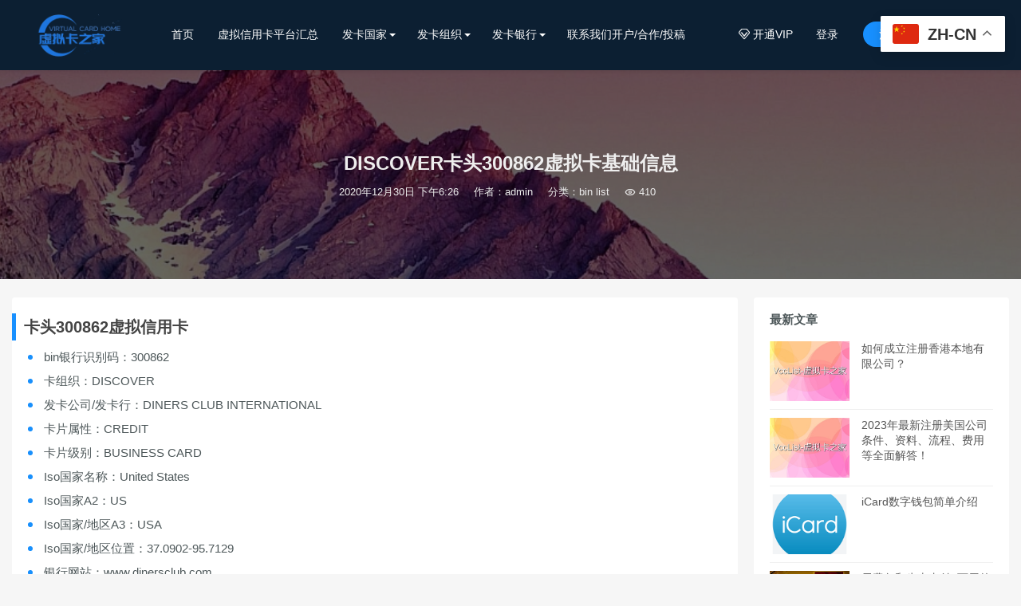

--- FILE ---
content_type: text/html; charset=UTF-8
request_url: https://www.vcclist.com/4055.html
body_size: 9881
content:
<!DOCTYPE HTML>
<html>
<head>
<meta charset="UTF-8">
<meta http-equiv="X-UA-Compatible" content="IE=edge">
<meta name="viewport" content="width=device-width, initial-scale=1.0, user-scalable=0, minimum-scale=1.0, maximum-scale=1.0">
<meta name="apple-mobile-web-app-capable" content="yes">
<meta name="apple-mobile-web-app-status-bar-style" content="black">
<meta http-equiv="cache-control" content="no-siteapp">
<link rel="shortcut icon" href="http://www.vcclist.com/wp-content/uploads/2020/11/098f6bcd4621d37.png">
<title>DISCOVER卡头300862虚拟卡基础信息虚拟信用卡之家-虚拟信用卡之家</title>

<meta name="keywords" content="300862 虚拟卡,CREDIT信用卡,DISCOVER 信用卡,卡头300862 虚拟信用卡,虚拟信用卡平台,bin list" />
<meta name="description" content="卡头300862虚拟信用卡 bin银行识别码：300862 卡组织：DISCOVER 发卡公司/发卡行：DINERS CLUB INTERNATIONAL 卡片属性：CREDIT 卡片级别：BUSINESS CARD Iso国家名称：United States Iso国家A2：US Iso国家/地区A3：USA Iso国家/地区位置：37.0902-95.7129 银行网站：www.dinersclub.c..." />
<title>DISCOVER卡头300862虚拟卡基础信息虚拟信用卡之家</title><meta name='robots' content='max-image-preview:large' />
	<style>img:is([sizes="auto" i], [sizes^="auto," i]) { contain-intrinsic-size: 3000px 1500px }</style>
	<link rel='dns-prefetch' href='//apps.bdimg.com' />
<style id='classic-theme-styles-inline-css' type='text/css'>
/*! This file is auto-generated */
.wp-block-button__link{color:#fff;background-color:#32373c;border-radius:9999px;box-shadow:none;text-decoration:none;padding:calc(.667em + 2px) calc(1.333em + 2px);font-size:1.125em}.wp-block-file__button{background:#32373c;color:#fff;text-decoration:none}
</style>
<style id='global-styles-inline-css' type='text/css'>
:root{--wp--preset--aspect-ratio--square: 1;--wp--preset--aspect-ratio--4-3: 4/3;--wp--preset--aspect-ratio--3-4: 3/4;--wp--preset--aspect-ratio--3-2: 3/2;--wp--preset--aspect-ratio--2-3: 2/3;--wp--preset--aspect-ratio--16-9: 16/9;--wp--preset--aspect-ratio--9-16: 9/16;--wp--preset--color--black: #000000;--wp--preset--color--cyan-bluish-gray: #abb8c3;--wp--preset--color--white: #ffffff;--wp--preset--color--pale-pink: #f78da7;--wp--preset--color--vivid-red: #cf2e2e;--wp--preset--color--luminous-vivid-orange: #ff6900;--wp--preset--color--luminous-vivid-amber: #fcb900;--wp--preset--color--light-green-cyan: #7bdcb5;--wp--preset--color--vivid-green-cyan: #00d084;--wp--preset--color--pale-cyan-blue: #8ed1fc;--wp--preset--color--vivid-cyan-blue: #0693e3;--wp--preset--color--vivid-purple: #9b51e0;--wp--preset--gradient--vivid-cyan-blue-to-vivid-purple: linear-gradient(135deg,rgba(6,147,227,1) 0%,rgb(155,81,224) 100%);--wp--preset--gradient--light-green-cyan-to-vivid-green-cyan: linear-gradient(135deg,rgb(122,220,180) 0%,rgb(0,208,130) 100%);--wp--preset--gradient--luminous-vivid-amber-to-luminous-vivid-orange: linear-gradient(135deg,rgba(252,185,0,1) 0%,rgba(255,105,0,1) 100%);--wp--preset--gradient--luminous-vivid-orange-to-vivid-red: linear-gradient(135deg,rgba(255,105,0,1) 0%,rgb(207,46,46) 100%);--wp--preset--gradient--very-light-gray-to-cyan-bluish-gray: linear-gradient(135deg,rgb(238,238,238) 0%,rgb(169,184,195) 100%);--wp--preset--gradient--cool-to-warm-spectrum: linear-gradient(135deg,rgb(74,234,220) 0%,rgb(151,120,209) 20%,rgb(207,42,186) 40%,rgb(238,44,130) 60%,rgb(251,105,98) 80%,rgb(254,248,76) 100%);--wp--preset--gradient--blush-light-purple: linear-gradient(135deg,rgb(255,206,236) 0%,rgb(152,150,240) 100%);--wp--preset--gradient--blush-bordeaux: linear-gradient(135deg,rgb(254,205,165) 0%,rgb(254,45,45) 50%,rgb(107,0,62) 100%);--wp--preset--gradient--luminous-dusk: linear-gradient(135deg,rgb(255,203,112) 0%,rgb(199,81,192) 50%,rgb(65,88,208) 100%);--wp--preset--gradient--pale-ocean: linear-gradient(135deg,rgb(255,245,203) 0%,rgb(182,227,212) 50%,rgb(51,167,181) 100%);--wp--preset--gradient--electric-grass: linear-gradient(135deg,rgb(202,248,128) 0%,rgb(113,206,126) 100%);--wp--preset--gradient--midnight: linear-gradient(135deg,rgb(2,3,129) 0%,rgb(40,116,252) 100%);--wp--preset--font-size--small: 13px;--wp--preset--font-size--medium: 20px;--wp--preset--font-size--large: 36px;--wp--preset--font-size--x-large: 42px;--wp--preset--spacing--20: 0.44rem;--wp--preset--spacing--30: 0.67rem;--wp--preset--spacing--40: 1rem;--wp--preset--spacing--50: 1.5rem;--wp--preset--spacing--60: 2.25rem;--wp--preset--spacing--70: 3.38rem;--wp--preset--spacing--80: 5.06rem;--wp--preset--shadow--natural: 6px 6px 9px rgba(0, 0, 0, 0.2);--wp--preset--shadow--deep: 12px 12px 50px rgba(0, 0, 0, 0.4);--wp--preset--shadow--sharp: 6px 6px 0px rgba(0, 0, 0, 0.2);--wp--preset--shadow--outlined: 6px 6px 0px -3px rgba(255, 255, 255, 1), 6px 6px rgba(0, 0, 0, 1);--wp--preset--shadow--crisp: 6px 6px 0px rgba(0, 0, 0, 1);}:where(.is-layout-flex){gap: 0.5em;}:where(.is-layout-grid){gap: 0.5em;}body .is-layout-flex{display: flex;}.is-layout-flex{flex-wrap: wrap;align-items: center;}.is-layout-flex > :is(*, div){margin: 0;}body .is-layout-grid{display: grid;}.is-layout-grid > :is(*, div){margin: 0;}:where(.wp-block-columns.is-layout-flex){gap: 2em;}:where(.wp-block-columns.is-layout-grid){gap: 2em;}:where(.wp-block-post-template.is-layout-flex){gap: 1.25em;}:where(.wp-block-post-template.is-layout-grid){gap: 1.25em;}.has-black-color{color: var(--wp--preset--color--black) !important;}.has-cyan-bluish-gray-color{color: var(--wp--preset--color--cyan-bluish-gray) !important;}.has-white-color{color: var(--wp--preset--color--white) !important;}.has-pale-pink-color{color: var(--wp--preset--color--pale-pink) !important;}.has-vivid-red-color{color: var(--wp--preset--color--vivid-red) !important;}.has-luminous-vivid-orange-color{color: var(--wp--preset--color--luminous-vivid-orange) !important;}.has-luminous-vivid-amber-color{color: var(--wp--preset--color--luminous-vivid-amber) !important;}.has-light-green-cyan-color{color: var(--wp--preset--color--light-green-cyan) !important;}.has-vivid-green-cyan-color{color: var(--wp--preset--color--vivid-green-cyan) !important;}.has-pale-cyan-blue-color{color: var(--wp--preset--color--pale-cyan-blue) !important;}.has-vivid-cyan-blue-color{color: var(--wp--preset--color--vivid-cyan-blue) !important;}.has-vivid-purple-color{color: var(--wp--preset--color--vivid-purple) !important;}.has-black-background-color{background-color: var(--wp--preset--color--black) !important;}.has-cyan-bluish-gray-background-color{background-color: var(--wp--preset--color--cyan-bluish-gray) !important;}.has-white-background-color{background-color: var(--wp--preset--color--white) !important;}.has-pale-pink-background-color{background-color: var(--wp--preset--color--pale-pink) !important;}.has-vivid-red-background-color{background-color: var(--wp--preset--color--vivid-red) !important;}.has-luminous-vivid-orange-background-color{background-color: var(--wp--preset--color--luminous-vivid-orange) !important;}.has-luminous-vivid-amber-background-color{background-color: var(--wp--preset--color--luminous-vivid-amber) !important;}.has-light-green-cyan-background-color{background-color: var(--wp--preset--color--light-green-cyan) !important;}.has-vivid-green-cyan-background-color{background-color: var(--wp--preset--color--vivid-green-cyan) !important;}.has-pale-cyan-blue-background-color{background-color: var(--wp--preset--color--pale-cyan-blue) !important;}.has-vivid-cyan-blue-background-color{background-color: var(--wp--preset--color--vivid-cyan-blue) !important;}.has-vivid-purple-background-color{background-color: var(--wp--preset--color--vivid-purple) !important;}.has-black-border-color{border-color: var(--wp--preset--color--black) !important;}.has-cyan-bluish-gray-border-color{border-color: var(--wp--preset--color--cyan-bluish-gray) !important;}.has-white-border-color{border-color: var(--wp--preset--color--white) !important;}.has-pale-pink-border-color{border-color: var(--wp--preset--color--pale-pink) !important;}.has-vivid-red-border-color{border-color: var(--wp--preset--color--vivid-red) !important;}.has-luminous-vivid-orange-border-color{border-color: var(--wp--preset--color--luminous-vivid-orange) !important;}.has-luminous-vivid-amber-border-color{border-color: var(--wp--preset--color--luminous-vivid-amber) !important;}.has-light-green-cyan-border-color{border-color: var(--wp--preset--color--light-green-cyan) !important;}.has-vivid-green-cyan-border-color{border-color: var(--wp--preset--color--vivid-green-cyan) !important;}.has-pale-cyan-blue-border-color{border-color: var(--wp--preset--color--pale-cyan-blue) !important;}.has-vivid-cyan-blue-border-color{border-color: var(--wp--preset--color--vivid-cyan-blue) !important;}.has-vivid-purple-border-color{border-color: var(--wp--preset--color--vivid-purple) !important;}.has-vivid-cyan-blue-to-vivid-purple-gradient-background{background: var(--wp--preset--gradient--vivid-cyan-blue-to-vivid-purple) !important;}.has-light-green-cyan-to-vivid-green-cyan-gradient-background{background: var(--wp--preset--gradient--light-green-cyan-to-vivid-green-cyan) !important;}.has-luminous-vivid-amber-to-luminous-vivid-orange-gradient-background{background: var(--wp--preset--gradient--luminous-vivid-amber-to-luminous-vivid-orange) !important;}.has-luminous-vivid-orange-to-vivid-red-gradient-background{background: var(--wp--preset--gradient--luminous-vivid-orange-to-vivid-red) !important;}.has-very-light-gray-to-cyan-bluish-gray-gradient-background{background: var(--wp--preset--gradient--very-light-gray-to-cyan-bluish-gray) !important;}.has-cool-to-warm-spectrum-gradient-background{background: var(--wp--preset--gradient--cool-to-warm-spectrum) !important;}.has-blush-light-purple-gradient-background{background: var(--wp--preset--gradient--blush-light-purple) !important;}.has-blush-bordeaux-gradient-background{background: var(--wp--preset--gradient--blush-bordeaux) !important;}.has-luminous-dusk-gradient-background{background: var(--wp--preset--gradient--luminous-dusk) !important;}.has-pale-ocean-gradient-background{background: var(--wp--preset--gradient--pale-ocean) !important;}.has-electric-grass-gradient-background{background: var(--wp--preset--gradient--electric-grass) !important;}.has-midnight-gradient-background{background: var(--wp--preset--gradient--midnight) !important;}.has-small-font-size{font-size: var(--wp--preset--font-size--small) !important;}.has-medium-font-size{font-size: var(--wp--preset--font-size--medium) !important;}.has-large-font-size{font-size: var(--wp--preset--font-size--large) !important;}.has-x-large-font-size{font-size: var(--wp--preset--font-size--x-large) !important;}
:where(.wp-block-post-template.is-layout-flex){gap: 1.25em;}:where(.wp-block-post-template.is-layout-grid){gap: 1.25em;}
:where(.wp-block-columns.is-layout-flex){gap: 2em;}:where(.wp-block-columns.is-layout-grid){gap: 2em;}
:root :where(.wp-block-pullquote){font-size: 1.5em;line-height: 1.6;}
</style>
<link rel='stylesheet' id='main-css' href='https://www.vcclist.com/wp-content/themes/rizhuti3.4%EF%BC%88%E4%BF%AE%E5%A4%8D%E4%BC%9A%E5%91%98%E6%9F%A5%E7%9C%8B%E6%94%AF%E4%BB%98%E8%B7%B3%E8%BD%AC%E9%97%AE%E9%A2%98%EF%BC%89/style.css' type='text/css' media='all' />
<link rel='stylesheet' id='fancybox-css' href='https://www.vcclist.com/wp-content/themes/rizhuti3.4%EF%BC%88%E4%BF%AE%E5%A4%8D%E4%BC%9A%E5%91%98%E6%9F%A5%E7%9C%8B%E6%94%AF%E4%BB%98%E8%B7%B3%E8%BD%AC%E9%97%AE%E9%A2%98%EF%BC%89/css/jquery.fancybox.min.css' type='text/css' media='all' />
<link rel='stylesheet' id='shop-css' href='https://www.vcclist.com/wp-content/themes/rizhuti3.4%EF%BC%88%E4%BF%AE%E5%A4%8D%E4%BC%9A%E5%91%98%E6%9F%A5%E7%9C%8B%E6%94%AF%E4%BB%98%E8%B7%B3%E8%BD%AC%E9%97%AE%E9%A2%98%EF%BC%89/shop/static/css/pay.css' type='text/css' media='all' />
<script type="text/javascript" src="https://apps.bdimg.com/libs/jquery/2.0.0/jquery.min.js" id="jquery-js"></script>
<script type="text/javascript" src="https://www.vcclist.com/wp-content/themes/rizhuti3.4%EF%BC%88%E4%BF%AE%E5%A4%8D%E4%BC%9A%E5%91%98%E6%9F%A5%E7%9C%8B%E6%94%AF%E4%BB%98%E8%B7%B3%E8%BD%AC%E9%97%AE%E9%A2%98%EF%BC%89/js/theia-sticky-sidebar.min.js" id="sticky-js"></script>
<meta name="keywords" content="300862 虚拟卡, CREDIT信用卡, DISCOVER 信用卡, 卡头300862 虚拟信用卡, 虚拟信用卡平台, bin list">
<meta name="description" content="卡头300862虚拟信用卡   	bin银行识别码：300862  	卡组织：DISCOVER  	发卡公司/发卡行：DINERS CLUB INTERNATIONAL  	卡片属性：CREDIT  	卡片级别：BUSINESS CARD  	Iso国家名称：United States  	Iso国家A2：US  	Iso国家/地区A3：USA  	Iso国家/地区位置：37.0902-95.71">
<link rel="amphtml" href="https://www.vcclist.com/4055.html/amp"><link rel="icon" href="https://www.vcclist.com/wp-content/uploads/2020/10/1602601964-f540cf2dabd232f-32x32.png" sizes="32x32" />
<link rel="icon" href="https://www.vcclist.com/wp-content/uploads/2020/10/1602601964-f540cf2dabd232f-192x192.png" sizes="192x192" />
<link rel="apple-touch-icon" href="https://www.vcclist.com/wp-content/uploads/2020/10/1602601964-f540cf2dabd232f-180x180.png" />
<meta name="msapplication-TileImage" content="https://www.vcclist.com/wp-content/uploads/2020/10/1602601964-f540cf2dabd232f-270x270.png" />
<!--[if lt IE 9]><script src="https://www.vcclist.com/wp-content/themes/rizhuti3.4%EF%BC%88%E4%BF%AE%E5%A4%8D%E4%BC%9A%E5%91%98%E6%9F%A5%E7%9C%8B%E6%94%AF%E4%BB%98%E8%B7%B3%E8%BD%AC%E9%97%AE%E9%A2%98%EF%BC%89/js/html5.js"></script><![endif]-->
</head>
<body class="post-template-default single single-post postid-4055 single-format-standard comment-open">

<header class="header">
	<div class="container_header">
		<h1 class="logo"><a href="https://www.vcclist.com/" rel="home"><img src="http://www.vcclist.com/wp-content/uploads/2020/11/098f6bcd4621d37.png"></a></h1>
		
					<div class="wel">
					<div class="wel-item">
						<a href="https://www.vcclist.com/user?action=vip"><i class="iconfont">&#xe63f;</i> 开通VIP</a>
					</div>
					
				<div class="wel-item"><a href="https://www.vcclist.com/login" etap="login_btn">登录</a></div>
				<div class="wel-item wel-item-btn"><a href="https://www.vcclist.com/login?action=register" etap="register_btn">注册新用户</a></div>
				<div class="wel-item"><a href="javascript:;" id="search"><i class="iconfont">&#xe67a;</i></a></div>
			</div>

			<div class="m-wel">
				<div class="m-wel-login">
					<img class="avatar" src="https://www.vcclist.com/wp-content/themes/rizhuti3.4%EF%BC%88%E4%BF%AE%E5%A4%8D%E4%BC%9A%E5%91%98%E6%9F%A5%E7%9C%8B%E6%94%AF%E4%BB%98%E8%B7%B3%E8%BD%AC%E9%97%AE%E9%A2%98%EF%BC%89/img/avatar.png">
					<a class="m-wel-login" href="https://www.vcclist.com/login">登录</a>
					<a class="m-wel-register" href="https://www.vcclist.com/login?action=register">新用户注册</a>
				</div>
			</div>
		
		<div class="site-navbar">
			<ul id="menu-menu-1" class="menu"><li><a href="https://www.vcclist.com/">首页</a></li>
<li><a href="https://www.vcclist.com/%e8%99%9a%e6%8b%9f%e4%bf%a1%e7%94%a8%e5%8d%a1%e5%b9%b3%e5%8f%b0%e6%b1%87%e6%80%bb">虚拟信用卡平台汇总</a></li>
<li class="menu-item-has-children"><a href="https://www.vcclist.com/%e5%8f%91%e5%8d%a1%e5%9b%bd%e5%ae%b6">发卡国家</a>
<div class="sub-menu"><ul>
	<li><a href="https://www.vcclist.com/%e5%8f%91%e5%8d%a1%e5%9b%bd%e5%ae%b6/%e7%be%8e%e5%9b%bd">美国</a></li>
	<li><a href="https://www.vcclist.com/%e5%8f%91%e5%8d%a1%e5%9b%bd%e5%ae%b6/%e8%8b%b1%e5%9b%bd">英国</a></li>
</ul>
</li>
<li class="menu-item-has-children"><a href="https://www.vcclist.com/%e5%8f%91%e5%8d%a1%e7%bb%84%e7%bb%87">发卡组织</a>
<div class="sub-menu"><ul>
	<li><a href="https://www.vcclist.com/%e5%8f%91%e5%8d%a1%e7%bb%84%e7%bb%87/visa%e8%99%9a%e6%8b%9f%e5%8d%a1">visa虚拟卡</a></li>
	<li><a href="https://www.vcclist.com/%e5%8f%91%e5%8d%a1%e7%bb%84%e7%bb%87/%e4%b8%87%e4%ba%8b%e8%be%be%e8%99%9a%e6%8b%9f%e5%8d%a1">万事达虚拟卡</a></li>
</ul>
</li>
<li class="menu-item-has-children"><a href="https://www.vcclist.com/uncategorized">发卡银行</a>
<div class="sub-menu"><ul>
	<li><a href="https://www.vcclist.com/uncategorized/sutton-bank">sutton bank</a></li>
	<li><a href="https://www.vcclist.com/uncategorized/wex-bank">wex bank</a></li>
</ul>
</li>
<li><a href="http://vcclist.com/405.html">联系我们开户/合作/投稿</a></li>
</ul>		</div>

		<div class="m-navbar-start"><i class="iconfont">&#xe648;</i></div>
		<div class="m-wel-start"><i class="iconfont">&#xe66b;</i></div>
		<div class="m-mask"></div>
	</div>
	<div id="header-search-dropdown" class="header-search-dropdown ajax-search is-in-navbar js-ajax-search">
		<div class="container container--narrow">
			<form class="search-form search-form--horizontal" method="get" action="https://www.vcclist.com/">
				<div class="search-form__input-wrap">
					<input type="text" name="s" class="search-form__input" placeholder="输入关键词进行搜索..." value="">
				</div>
				<div class="search-form__submit-wrap">
					<button type="submit" class="search-form__submit btn btn-primary">搜索一下</button>
				</div>
			</form>
			<div class="search-results">
				<div class="typing-loader"></div>
				<div class="search-results__inner"></div>
			</div>
		</div>
	</div>
</header>
<!-- 加载页面动画效果 -->
<script type="text/javascript">
	$(document).ready(function() { NProgress.start(); $(window).load(function() { NProgress.done(); }); });
</script>


<section class="article-focusbox bgimg-fixed lazyload" id="focsbox-true" data-bg="https://www.vcclist.com/wp-content/themes/rizhuti3.4%EF%BC%88%E4%BF%AE%E5%A4%8D%E4%BC%9A%E5%91%98%E6%9F%A5%E7%9C%8B%E6%94%AF%E4%BB%98%E8%B7%B3%E8%BD%AC%E9%97%AE%E9%A2%98%EF%BC%89/timthumb.php?src=http://www.vcclist.com/wp-content/uploads/2021/04/dc0667efc98ce1a-scaled.jpg&h=500&w=1920&zc=1&a=c&q=100&s=1" >
    <header class="article-header">
        <h1 class="article-title">DISCOVER卡头300862虚拟卡基础信息</h1>
        <div class="article-meta">
            <span class="item item-1">2020年12月30日 下午6:26</span>
            <span class="item item-2">作者：admin</span>
            <span class="item item-3">分类：<a href="https://www.vcclist.com/bin-list" rel="category tag">bin list</a></span>
            <span class="item item-4"><i class="iconfont">&#xe611;</i> 410</span>
            <span class="item item-5"></span>
        </div>
    </header>
</section>

<section class="container">
    <div class="content-wrap">
    	<div class="content">
    		
            
    		<article class="article-content">
    			<h2><span style="vertical-align: inherit;"><span style="vertical-align: inherit;">卡头300862虚拟信用卡</span></span></h2>
<ul>
<li><span style="vertical-align: inherit;"><span style="vertical-align: inherit;">bin银行识别码：300862</span></span></li>
<li><span style="vertical-align: inherit;"><span style="vertical-align: inherit;">卡组织：DISCOVER</span></span></li>
<li><span style="vertical-align: inherit;"><span style="vertical-align: inherit;">发卡公司/发卡行：DINERS CLUB INTERNATIONAL</span></span></li>
<li><span style="vertical-align: inherit;"><span style="vertical-align: inherit;">卡片属性：CREDIT</span></span></li>
<li><span style="vertical-align: inherit;"><span style="vertical-align: inherit;">卡片级别：BUSINESS CARD</span></span></li>
<li><span style="vertical-align: inherit;"><span style="vertical-align: inherit;">Iso国家名称：United States</span></span></li>
<li><span style="vertical-align: inherit;"><span style="vertical-align: inherit;">Iso国家A2：US</span></span></li>
<li><span style="vertical-align: inherit;"><span style="vertical-align: inherit;">Iso国家/地区A3：USA</span></span></li>
<li><span style="vertical-align: inherit;"><span style="vertical-align: inherit;">Iso国家/地区位置：37.0902-95.7129</span></span></li>
<li><span style="vertical-align: inherit;"><span style="vertical-align: inherit;">银行网站：www.dinersclub.com</span></span></li>
</ul>
<blockquote>
<pre><span style="vertical-align: inherit;">卡头300862信息来源虚拟信用卡之家 </span><a style="font-family: 'courier new'; font-size: 12px; font-weight: normal;" href="http://vcclist.com"><span style="vertical-align: inherit;"><span style="vertical-align: inherit;">vcclist.com</span></span></a></pre>
</blockquote>
<h3>卡片适用范围</h3>
<h3>充值方式</h3>
<h3>开户条件</h3>
<div id="gtx-trans" style="position: absolute; left: 110px; top: 110.872px;">
<div class="gtx-trans-icon"></div>
</div>

                
                <div class="article-copyright">未经允许不得转载：<a href="https://www.vcclist.com">虚拟信用卡之家</a> &raquo; <a href="https://www.vcclist.com/4055.html">DISCOVER卡头300862虚拟卡基础信息</a></div>
                                
                                    <div class="article-tags"><a href="https://www.vcclist.com/tag/300862-%e8%99%9a%e6%8b%9f%e5%8d%a1" rel="tag">300862 虚拟卡</a><a href="https://www.vcclist.com/tag/credit%e4%bf%a1%e7%94%a8%e5%8d%a1" rel="tag">CREDIT信用卡</a><a href="https://www.vcclist.com/tag/discover-%e4%bf%a1%e7%94%a8%e5%8d%a1" rel="tag">DISCOVER 信用卡</a><a href="https://www.vcclist.com/tag/%e5%8d%a1%e5%a4%b4300862-%e8%99%9a%e6%8b%9f%e4%bf%a1%e7%94%a8%e5%8d%a1" rel="tag">卡头300862 虚拟信用卡</a><a href="https://www.vcclist.com/tag/%e8%99%9a%e6%8b%9f%e4%bf%a1%e7%94%a8%e5%8d%a1%e5%b9%b3%e5%8f%b0" rel="tag">虚拟信用卡平台</a></div>                                
                    <div class="article-wechats">
        <div class="article-wechatitem">
            <img src="http://www.vcclist.com/wp-content/uploads/2022/06/7659644bc3b6a49.jpeg">
            <div class="article-wechatitem-tit">关于此平台，您想了解更多~</div>
            <div class="article-wechatitem-desc">专注虚拟信用卡，5年从业经验，只为服务你</div>
            <div class="article-wechatitem-users">扫一扫联系我</div>
        </div>
    </div>
 
                
                    <div class="article-actions clearfix">

                    <div class="shares"><strong>分享到：</strong><a href="javascript:;" data-url="https://www.vcclist.com/4055.html" class="share-weixin" title="分享到微信"><i class="fa">&#xe602;</i></a><a etap="share" data-share="weibo" class="share-tsina" title="分享到微博"><i class="fa">&#xe61f;</i></a><a etap="share" data-share="qzone" class="share-qzone" title="分享到QQ空间"><i class="fa">&#xe65e;</i></a></div>        
                                <a href="javascript:;" class="action-like" data-pid="4055" etap="like"><i class="iconfont">&#xe63a;</i>赞(<span>0</span>)</a>
        
        
    </div>
 

            </article>

            
            
                            <nav class="article-nav">
                    <span class="article-nav-prev">上一篇<br><a href="https://www.vcclist.com/4054.html" rel="prev">DISCOVER卡头300861虚拟卡基础信息</a></span>
                    <span class="article-nav-next">下一篇<br><a href="https://www.vcclist.com/4056.html" rel="next">DISCOVER卡头300863虚拟卡基础信息</a></span>
                </nav>
                        
                        
                            <div class="postitems">
                    <h3>相关推荐</h3>
                    <ul>
                        <li class="isthumb"><a target="_blank" class="thumbnail" href="https://www.vcclist.com/42994.html"><img src="[data-uri]" data-src="https://www.vcclist.com/wp-content/themes/rizhuti3.4%EF%BC%88%E4%BF%AE%E5%A4%8D%E4%BC%9A%E5%91%98%E6%9F%A5%E7%9C%8B%E6%94%AF%E4%BB%98%E8%B7%B3%E8%BD%AC%E9%97%AE%E9%A2%98%EF%BC%89/timthumb.php?src=https://www.vcclist.com/wp-content/uploads/2021/05/bcb1e9532c0d4cd.png&h=210&w=280&zc=1&a=c&q=100&s=1" class="thumb lazyload" alt="关于Airtm信用卡平台的相关介绍"></a><h4><a target="_blank" href="https://www.vcclist.com/42994.html">关于Airtm信用卡平台的相关介绍</a></h4></li><li class="isthumb"><a target="_blank" class="thumbnail" href="https://www.vcclist.com/42778.html"><img src="[data-uri]" data-src="https://www.vcclist.com/wp-content/themes/rizhuti3.4%EF%BC%88%E4%BF%AE%E5%A4%8D%E4%BC%9A%E5%91%98%E6%9F%A5%E7%9C%8B%E6%94%AF%E4%BB%98%E8%B7%B3%E8%BD%AC%E9%97%AE%E9%A2%98%EF%BC%89/timthumb.php?src=https://www.vcclist.com/wp-content/uploads/2021/04/dcd9e67d8d82f0e.jpg&h=210&w=280&zc=1&a=c&q=100&s=1" class="thumb lazyload" alt="关于 Ramp 公司卡的 9 件事"></a><h4><a target="_blank" href="https://www.vcclist.com/42778.html">关于 Ramp 公司卡的 9 件事</a></h4></li><li class="isthumb"><a target="_blank" class="thumbnail" href="https://www.vcclist.com/42725.html"><img src="[data-uri]" data-src="https://www.vcclist.com/wp-content/themes/rizhuti3.4%EF%BC%88%E4%BF%AE%E5%A4%8D%E4%BC%9A%E5%91%98%E6%9F%A5%E7%9C%8B%E6%94%AF%E4%BB%98%E8%B7%B3%E8%BD%AC%E9%97%AE%E9%A2%98%EF%BC%89/timthumb.php?src=https://www.vcclist.com/wp-content/uploads/2021/03/3775a427473624f.png&h=210&w=280&zc=1&a=c&q=100&s=1" class="thumb lazyload" alt="货币公平与PayPal"></a><h4><a target="_blank" href="https://www.vcclist.com/42725.html">货币公平与PayPal</a></h4></li><li class="isthumb"><a target="_blank" class="thumbnail" href="https://www.vcclist.com/42715.html"><img src="[data-uri]" data-src="https://www.vcclist.com/wp-content/themes/rizhuti3.4%EF%BC%88%E4%BF%AE%E5%A4%8D%E4%BC%9A%E5%91%98%E6%9F%A5%E7%9C%8B%E6%94%AF%E4%BB%98%E8%B7%B3%E8%BD%AC%E9%97%AE%E9%A2%98%EF%BC%89/timthumb.php?src=https://www.vcclist.com/wp-content/uploads/2021/04/974d3300bd64a96.jpg&h=210&w=280&zc=1&a=c&q=100&s=1" class="thumb lazyload" alt="货币兑换服务与大汇率"></a><h4><a target="_blank" href="https://www.vcclist.com/42715.html">货币兑换服务与大汇率</a></h4></li><li class="isthumb"><a target="_blank" class="thumbnail" href="https://www.vcclist.com/42710.html"><img src="[data-uri]" data-src="https://www.vcclist.com/wp-content/themes/rizhuti3.4%EF%BC%88%E4%BF%AE%E5%A4%8D%E4%BC%9A%E5%91%98%E6%9F%A5%E7%9C%8B%E6%94%AF%E4%BB%98%E8%B7%B3%E8%BD%AC%E9%97%AE%E9%A2%98%EF%BC%89/timthumb.php?src=https://www.vcclist.com/wp-content/uploads/2021/04/2b33b0fdab98eea.png&h=210&w=280&zc=1&a=c&q=100&s=1" class="thumb lazyload" alt="资本一虚拟信用卡简单介绍"></a><h4><a target="_blank" href="https://www.vcclist.com/42710.html">资本一虚拟信用卡简单介绍</a></h4></li><li class="isthumb"><a target="_blank" class="thumbnail" href="https://www.vcclist.com/42693.html"><img src="[data-uri]" data-src="https://www.vcclist.com/wp-content/themes/rizhuti3.4%EF%BC%88%E4%BF%AE%E5%A4%8D%E4%BC%9A%E5%91%98%E6%9F%A5%E7%9C%8B%E6%94%AF%E4%BB%98%E8%B7%B3%E8%BD%AC%E9%97%AE%E9%A2%98%EF%BC%89/timthumb.php?src=https://www.vcclist.com/wp-content/uploads/2021/03/c4ca4238a0b9238-4.png&h=210&w=280&zc=1&a=c&q=100&s=1" class="thumb lazyload" alt="Eno 指南：帐户监控和虚拟卡号"></a><h4><a target="_blank" href="https://www.vcclist.com/42693.html">Eno 指南：帐户监控和虚拟卡号</a></h4></li><li class="isthumb"><a target="_blank" class="thumbnail" href="https://www.vcclist.com/42639.html"><img src="[data-uri]" data-src="https://www.vcclist.com/wp-content/themes/rizhuti3.4%EF%BC%88%E4%BF%AE%E5%A4%8D%E4%BC%9A%E5%91%98%E6%9F%A5%E7%9C%8B%E6%94%AF%E4%BB%98%E8%B7%B3%E8%BD%AC%E9%97%AE%E9%A2%98%EF%BC%89/timthumb.php?src=https://www.vcclist.com/wp-content/uploads/2021/03/87138613cf642fc.jpg&h=210&w=280&zc=1&a=c&q=100&s=1" class="thumb lazyload" alt="条纹 vs PayPal： 顶级功能， 定价 （和更多！"></a><h4><a target="_blank" href="https://www.vcclist.com/42639.html">条纹 vs PayPal： 顶级功能， 定价 （和更多！</a></h4></li><li class="isthumb"><a target="_blank" class="thumbnail" href="https://www.vcclist.com/41800.html"><img src="[data-uri]" data-src="https://www.vcclist.com/wp-content/themes/rizhuti3.4%EF%BC%88%E4%BF%AE%E5%A4%8D%E4%BC%9A%E5%91%98%E6%9F%A5%E7%9C%8B%E6%94%AF%E4%BB%98%E8%B7%B3%E8%BD%AC%E9%97%AE%E9%A2%98%EF%BC%89/timthumb.php?src=https://www.vcclist.com/wp-content/uploads/2020/12/bb4c421707047ac.jpg&h=210&w=280&zc=1&a=c&q=100&s=1" class="thumb lazyload" alt="VISA卡头411167虚拟卡基础信息"></a><h4><a target="_blank" href="https://www.vcclist.com/41800.html">VISA卡头411167虚拟卡基础信息</a></h4></li>                    </ul>
                </div>
            
                        <div class="comments-wrap">
	<h3 class="comments-title" id="comments">
		评论<small>抢沙发</small>
	</h3>
	<div id="respond" class="comments-respond no_webshot">
				
		<form action="http://www.vcclist.com/wp-comments-post.php" method="post" id="commentform">
			<div class="comt">
				<div class="comt-title">
										<p><a id="cancel-comment-reply-link" href="javascript:;">取消</a></p>
				</div>
				<div class="comt-box">
					<textarea placeholder="你的评论为所欲为" class="comt-area" name="comment" id="comment" cols="100%" rows="3" tabindex="1" onkeydown="if(event.ctrlKey&amp;&amp;event.keyCode==13){document.getElementById('submit').click();return false};"></textarea>
					<div class="comt-ctrl">
						<div class="comt-tips"><input type='hidden' name='comment_post_ID' value='4055' id='comment_post_ID' />
<input type='hidden' name='comment_parent' id='comment_parent' value='0' />
<label for="comment_mail_notify" class="hide" style="padding-top:0"><input type="checkbox" name="comment_mail_notify" id="comment_mail_notify" value="comment_mail_notify" checked="checked"/>有人回复时邮件通知我</label></div>
						<button class="comt-submit" type="submit" name="submit" id="submit" tabindex="5">提交评论</button>
					</div>
				</div>

															<div class="comt-comterinfo" id="comment-author-info" >
							<ul>
								<li><input class="ipt" type="text" name="author" id="author" value="" tabindex="2" placeholder="昵称">昵称 (必填)</li>
								<li><input class="ipt" type="text" name="email" id="email" value="" tabindex="3" placeholder="邮箱">邮箱 (必填)</li>
								<li><input class="ipt" type="text" name="url" id="url" value="" tabindex="4" placeholder="网址">网址</li>
							</ul>
						</div>
												</div>

		</form>
			</div>

</div>            
    	</div>
    </div>
	<div class="sidebar">
<div class="widget widget-postlist"><h3> 最新文章 </h3><ul><li><a class="thumbnail"  target="_blank" href="https://www.vcclist.com/43097.html"><img src="[data-uri]" data-src="https://www.vcclist.com/wp-content/themes/rizhuti3.4%EF%BC%88%E4%BF%AE%E5%A4%8D%E4%BC%9A%E5%91%98%E6%9F%A5%E7%9C%8B%E6%94%AF%E4%BB%98%E8%B7%B3%E8%BD%AC%E9%97%AE%E9%A2%98%EF%BC%89/timthumb.php?src=http://www.vcclist.com/wp-content/uploads/2022/04/afc422d21c183f2.jpg&h=210&w=280&zc=1&a=c&q=100&s=1" class="thumb lazyload" alt="如何成立注册香港本地有限公司？"></a><a target="_blank" href="https://www.vcclist.com/43097.html">如何成立注册香港本地有限公司？</a></li><li><a class="thumbnail"  target="_blank" href="https://www.vcclist.com/43093.html"><img src="[data-uri]" data-src="https://www.vcclist.com/wp-content/themes/rizhuti3.4%EF%BC%88%E4%BF%AE%E5%A4%8D%E4%BC%9A%E5%91%98%E6%9F%A5%E7%9C%8B%E6%94%AF%E4%BB%98%E8%B7%B3%E8%BD%AC%E9%97%AE%E9%A2%98%EF%BC%89/timthumb.php?src=http://www.vcclist.com/wp-content/uploads/2022/04/afc422d21c183f2.jpg&h=210&w=280&zc=1&a=c&q=100&s=1" class="thumb lazyload" alt="2023年最新注册美国公司条件、资料、流程、费用等全面解答！"></a><a target="_blank" href="https://www.vcclist.com/43093.html">2023年最新注册美国公司条件、资料、流程、费用等全面解答！</a></li><li><a class="thumbnail"  target="_blank" href="https://www.vcclist.com/43055.html"><img src="[data-uri]" data-src="https://www.vcclist.com/wp-content/themes/rizhuti3.4%EF%BC%88%E4%BF%AE%E5%A4%8D%E4%BC%9A%E5%91%98%E6%9F%A5%E7%9C%8B%E6%94%AF%E4%BB%98%E8%B7%B3%E8%BD%AC%E9%97%AE%E9%A2%98%EF%BC%89/timthumb.php?src=https://www.vcclist.com/wp-content/uploads/2021/06/70036d16e43976e.png&h=210&w=280&zc=1&a=c&q=100&s=1" class="thumb lazyload" alt="iCard数字钱包简单介绍"></a><a target="_blank" href="https://www.vcclist.com/43055.html">iCard数字钱包简单介绍</a></li><li><a class="thumbnail"  target="_blank" href="https://www.vcclist.com/43047.html"><img src="[data-uri]" data-src="https://www.vcclist.com/wp-content/themes/rizhuti3.4%EF%BC%88%E4%BF%AE%E5%A4%8D%E4%BC%9A%E5%91%98%E6%9F%A5%E7%9C%8B%E6%94%AF%E4%BB%98%E8%B7%B3%E8%BD%AC%E9%97%AE%E9%A2%98%EF%BC%89/timthumb.php?src=https://www.vcclist.com/wp-content/uploads/2021/06/b90dbd875cda113.png&h=210&w=280&zc=1&a=c&q=100&s=1" class="thumb lazyload" alt="贝费尔和生态支付–可用的新国家简单介绍"></a><a target="_blank" href="https://www.vcclist.com/43047.html">贝费尔和生态支付–可用的新国家简单介绍</a></li><li><a class="thumbnail"  target="_blank" href="https://www.vcclist.com/43035.html"><img src="[data-uri]" data-src="https://www.vcclist.com/wp-content/themes/rizhuti3.4%EF%BC%88%E4%BF%AE%E5%A4%8D%E4%BC%9A%E5%91%98%E6%9F%A5%E7%9C%8B%E6%94%AF%E4%BB%98%E8%B7%B3%E8%BD%AC%E9%97%AE%E9%A2%98%EF%BC%89/timthumb.php?src=https://www.vcclist.com/wp-content/uploads/2021/06/3d5545f77771724.jpg&h=210&w=280&zc=1&a=c&q=100&s=1" class="thumb lazyload" alt="印度ecoPayz支付帐户完整指南"></a><a target="_blank" href="https://www.vcclist.com/43035.html">印度ecoPayz支付帐户完整指南</a></li><li><a class="thumbnail"  target="_blank" href="https://www.vcclist.com/43021.html"><img src="[data-uri]" data-src="https://www.vcclist.com/wp-content/themes/rizhuti3.4%EF%BC%88%E4%BF%AE%E5%A4%8D%E4%BC%9A%E5%91%98%E6%9F%A5%E7%9C%8B%E6%94%AF%E4%BB%98%E8%B7%B3%E8%BD%AC%E9%97%AE%E9%A2%98%EF%BC%89/timthumb.php?src=https://www.vcclist.com/wp-content/uploads/2021/06/280c1da9a3727d6.png&h=210&w=280&zc=1&a=c&q=100&s=1" class="thumb lazyload" alt="美国最佳虚拟信用卡/借记卡平台介绍"></a><a target="_blank" href="https://www.vcclist.com/43021.html">美国最佳虚拟信用卡/借记卡平台介绍</a></li></ul></div><div class="widget widget_media_image"><h3>关注微信公众号@获取更多虚拟卡干货</h3><img width="258" height="258" src="https://www.vcclist.com/wp-content/uploads/2020/12/2d3999e90cbb77d.jpg" class="image wp-image-369  attachment-full size-full" alt="" style="max-width: 100%; height: auto;" decoding="async" loading="lazy" srcset="https://www.vcclist.com/wp-content/uploads/2020/12/2d3999e90cbb77d.jpg 258w, https://www.vcclist.com/wp-content/uploads/2020/12/2d3999e90cbb77d-150x150.jpg 150w" sizes="auto, (max-width: 258px) 100vw, 258px" /></div></div></section> 
<div class="container">
<!-- 			<h4 class="entry-title">
				RiPro主题正版不限制域名，免费更新，＋会员群，会员购买唯一认准官网 ritheme.com			</h4>
							<a class="button" href="http://wpa.qq.com/msgrd?v=3&amp;uin=200933220&amp;site=qq&amp;menu=yes">联系作者</a>
										<a class="button transparent" href="https://ritheme.com/">官网授权</a> -->
					</div>
	
<footer class="footer">

	<div class="container cs-moble-false">
        <div class="row">
            <div class="col l4 m6 s12">
                <div class="cs-footer-logo"><img alt="rizhuti" src="http://www.vcclist.com/wp-content/uploads/2020/11/098f6bcd4621d37.png"></div>
                <div class="cs-footer-text">
                    <p>百万卡段，虚拟卡之家</p>
                </div>
            </div>
            <div class="col l2 m6 s6 m-t-l">
                <h4 class="footer-head">底部链接</h4>
                <ul class="cs-footer-links">
                    <li><a href="https://www.vcclist.com/405.html">联系我们</a></li>
                    <li><a href=""></a></li>
                    <li><a href=""></a></li>
                </ul>
            </div>
            <div class="col l2 m6 s6 m-t-l">
                <h4 class="footer-head"></h4>
                <ul class="cs-footer-links">
                    <li><a href=""></a></li>
                    <li><a href=""></a></li>
                    <li><a href=""></a></li>
                </ul>
            </div>
             <div class="col l2 m6 s6 m-t-l">
                <h4 class="footer-head">商务微信</h4>
                <ul class="cs-footer-links">
					<img class="footer-qrimg" alt="" src="http://www.vcclist.com/wp-content/uploads/2020/12/0651f48900687d1.png">
	            </ul>
            </div>
             <div class="col l2 m6 s6 m-t-l">
                <h4 class="footer-head">微信公众号【虚拟卡之家】</h4>
                <ul class="cs-footer-links">
					<img class="footer-qrimg" alt="" src="http://www.vcclist.com/wp-content/uploads/2020/12/2d3999e90cbb77d.jpg">
	            </ul>
            </div>
        </div>
    </div>
	<div class="footer-copyright">
        <div class="container">
            <div class="row">
                <div class="col l6 m6 s12">
                    <div class="copy-text">
                    &copy; 2026 <a href="https://www.vcclist.com">虚拟信用卡之家</a> &nbsp; 
					                          	&nbsp;本次查询请求：91                        &nbsp;页面生成耗时： 1.62057                        &nbsp;沪2546854号 &nbsp; 					</div>
                </div>
                <div class="col l6 m6 s12">
                    <ul class="copyright-links">
                        <li><a href="https://www.vcclist.com/">首页</a></li>
                        <li><a href="https://www.vcclist.com/privacy-policy">隐私政策</a></li>
                     </ul>
                </div>
            </div>
        </div>
    </div>
</footer>
    <div class="notice-info">
        <a class="close" href="javascript:;"><i class="iconfont">&#xe627;</i></a>
        <div class="container">
            <div class="flex">
                <p><i class="notice iconfont">&#xe641;</i></p>
                热门卡段：555782、222929、428837、408544、493193            </div>
        </div>
    </div>

 

<script>
	  		
	window.TBUI = {
		siteurl         : 'https://www.vcclist.com/',
		uri             : 'https://www.vcclist.com/wp-content/themes/rizhuti3.4%EF%BC%88%E4%BF%AE%E5%A4%8D%E4%BC%9A%E5%91%98%E6%9F%A5%E7%9C%8B%E6%94%AF%E4%BB%98%E8%B7%B3%E8%BD%AC%E9%97%AE%E9%A2%98%EF%BC%89',
		ajaxpager       : '0',
		pagenum         : '20',
		shareimage      : 'https://www.vcclist.com/wp-content/themes/rizhuti3.4%EF%BC%88%E4%BF%AE%E5%A4%8D%E4%BC%9A%E5%91%98%E6%9F%A5%E7%9C%8B%E6%94%AF%E4%BB%98%E8%B7%B3%E8%BD%AC%E9%97%AE%E9%A2%98%EF%BC%89/timthumb.php?src=https://www.vcclist.com/wp-content/uploads/2020/12/bb4c421707047ac.jpg&h=200&w=200&zc=1&a=c&q=100&s=1',
		shareimagethumb : '1',
		is_login_popup 	: '0',
		is_oauth_qq 	: '0',
        is_alpay     : '1',
        is_weixinpay     : '1',
        is_header_fixed     : '1',
		is_email_reg 	: '0'
	}
	
	console.log("version：rizhuti_V3.4");
	console.log("SQL 请求数：91");
	console.log("页面生成耗时： 1.62338");

</script>
<div class="gtranslate_wrapper" id="gt-wrapper-86251768"></div><script type="text/javascript" src="https://www.vcclist.com/wp-content/themes/rizhuti3.4%EF%BC%88%E4%BF%AE%E5%A4%8D%E4%BC%9A%E5%91%98%E6%9F%A5%E7%9C%8B%E6%94%AF%E4%BB%98%E8%B7%B3%E8%BD%AC%E9%97%AE%E9%A2%98%EF%BC%89/js/popup.min.js" id="popup-js"></script>
<script type="text/javascript" src="https://www.vcclist.com/wp-content/themes/rizhuti3.4%EF%BC%88%E4%BF%AE%E5%A4%8D%E4%BC%9A%E5%91%98%E6%9F%A5%E7%9C%8B%E6%94%AF%E4%BB%98%E8%B7%B3%E8%BD%AC%E9%97%AE%E9%A2%98%EF%BC%89/js/jquery.fancybox.min.js" id="fancybox-js"></script>
<script type="text/javascript" src="https://www.vcclist.com/wp-content/themes/rizhuti3.4%EF%BC%88%E4%BF%AE%E5%A4%8D%E4%BC%9A%E5%91%98%E6%9F%A5%E7%9C%8B%E6%94%AF%E4%BB%98%E8%B7%B3%E8%BD%AC%E9%97%AE%E9%A2%98%EF%BC%89/js/main.js" id="main-js"></script>
<script type="text/javascript" id="shop-js-extra">
/* <![CDATA[ */
var wppay_ajax_url = "https:\/\/www.vcclist.com\/wp-admin\/admin-ajax.php";
/* ]]> */
</script>
<script type="text/javascript" src="https://www.vcclist.com/wp-content/themes/rizhuti3.4%EF%BC%88%E4%BF%AE%E5%A4%8D%E4%BC%9A%E5%91%98%E6%9F%A5%E7%9C%8B%E6%94%AF%E4%BB%98%E8%B7%B3%E8%BD%AC%E9%97%AE%E9%A2%98%EF%BC%89/shop/static/js/qy-pay.js" id="shop-js"></script>
<script type="text/javascript" id="gt_widget_script_86251768-js-before">
/* <![CDATA[ */
window.gtranslateSettings = /* document.write */ window.gtranslateSettings || {};window.gtranslateSettings['86251768'] = {"default_language":"zh-CN","languages":["ar","zh-CN","nl","en","fr","de","it","pt","ru","es"],"url_structure":"sub_directory","flag_style":"2d","wrapper_selector":"#gt-wrapper-86251768","alt_flags":[],"float_switcher_open_direction":"top","switcher_horizontal_position":"right","switcher_vertical_position":"top"};
/* ]]> */
</script><script src="https://cdn.gtranslate.net/widgets/latest/float.js" data-no-optimize="1" data-no-minify="1" data-gt-orig-url="/4055.html" data-gt-orig-domain="www.vcclist.com" data-gt-widget-id="86251768" defer></script>
<script>
var _hmt = _hmt || [];
(function() {
  var hm = document.createElement("script");
  hm.src = "https://hm.baidu.com/hm.js?cb245184c1863511d0be18939f82c507";
  var s = document.getElementsByTagName("script")[0]; 
  s.parentNode.insertBefore(hm, s);
})();

</script>

</body>
</html>